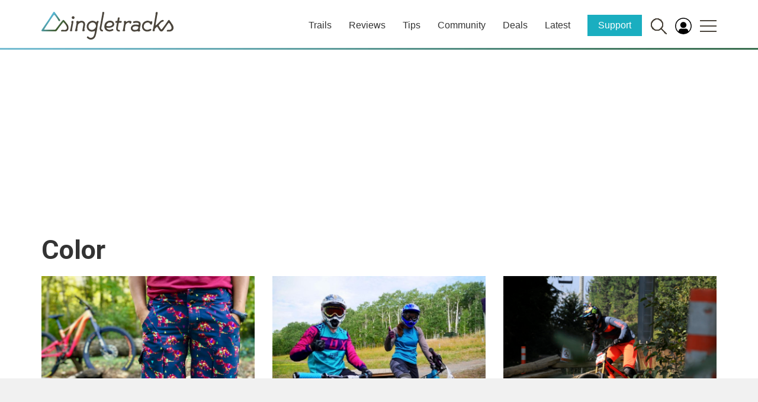

--- FILE ---
content_type: text/html; charset=utf-8
request_url: https://www.google.com/recaptcha/api2/aframe
body_size: 268
content:
<!DOCTYPE HTML><html><head><meta http-equiv="content-type" content="text/html; charset=UTF-8"></head><body><script nonce="vizZSxiYB9l5BLHyi-_AHw">/** Anti-fraud and anti-abuse applications only. See google.com/recaptcha */ try{var clients={'sodar':'https://pagead2.googlesyndication.com/pagead/sodar?'};window.addEventListener("message",function(a){try{if(a.source===window.parent){var b=JSON.parse(a.data);var c=clients[b['id']];if(c){var d=document.createElement('img');d.src=c+b['params']+'&rc='+(localStorage.getItem("rc::a")?sessionStorage.getItem("rc::b"):"");window.document.body.appendChild(d);sessionStorage.setItem("rc::e",parseInt(sessionStorage.getItem("rc::e")||0)+1);localStorage.setItem("rc::h",'1769445589317');}}}catch(b){}});window.parent.postMessage("_grecaptcha_ready", "*");}catch(b){}</script></body></html>